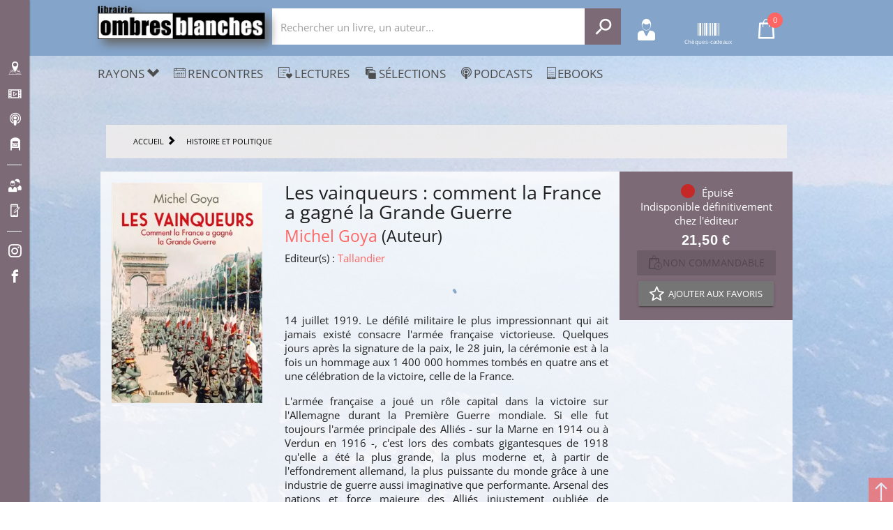

--- FILE ---
content_type: application/javascript; charset=UTF-8
request_url: https://www.ombres-blanches.fr/ombresblanches/js/matomo.js
body_size: -225
content:
var _paq = (window._paq = window._paq || []);
/ tracker methods like "setCustomDimension" should be called before "trackPageView" /;
_paq.push(["trackPageView"]);
_paq.push(["enableLinkTracking"]);
(function () {
    var u = "//analyse.ombres-blanches.fr/";
    _paq.push(["setTrackerUrl", u + "matomo.php"]);
    _paq.push(["setSiteId", "1"]);
    var d = document,
        g = d.createElement("script"),
        s = d.getElementsByTagName("script")[0];
    g.async = true;
    g.src = u + "matomo.js";
    s.parentNode.insertBefore(g, s);
})();